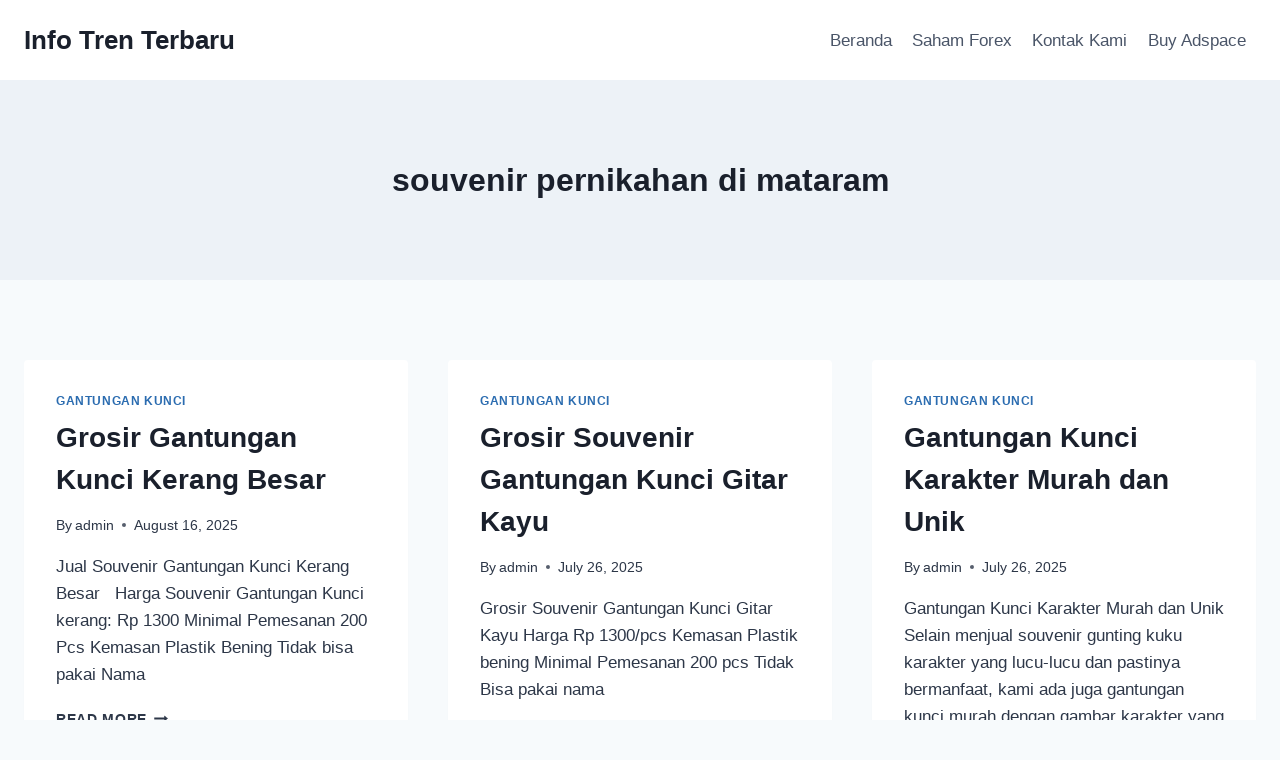

--- FILE ---
content_type: text/html; charset=utf-8
request_url: https://www.google.com/recaptcha/api2/aframe
body_size: 263
content:
<!DOCTYPE HTML><html><head><meta http-equiv="content-type" content="text/html; charset=UTF-8"></head><body><script nonce="tesGKcjdamTNo-cdU4nDbw">/** Anti-fraud and anti-abuse applications only. See google.com/recaptcha */ try{var clients={'sodar':'https://pagead2.googlesyndication.com/pagead/sodar?'};window.addEventListener("message",function(a){try{if(a.source===window.parent){var b=JSON.parse(a.data);var c=clients[b['id']];if(c){var d=document.createElement('img');d.src=c+b['params']+'&rc='+(localStorage.getItem("rc::a")?sessionStorage.getItem("rc::b"):"");window.document.body.appendChild(d);sessionStorage.setItem("rc::e",parseInt(sessionStorage.getItem("rc::e")||0)+1);localStorage.setItem("rc::h",'1768629072346');}}}catch(b){}});window.parent.postMessage("_grecaptcha_ready", "*");}catch(b){}</script></body></html>